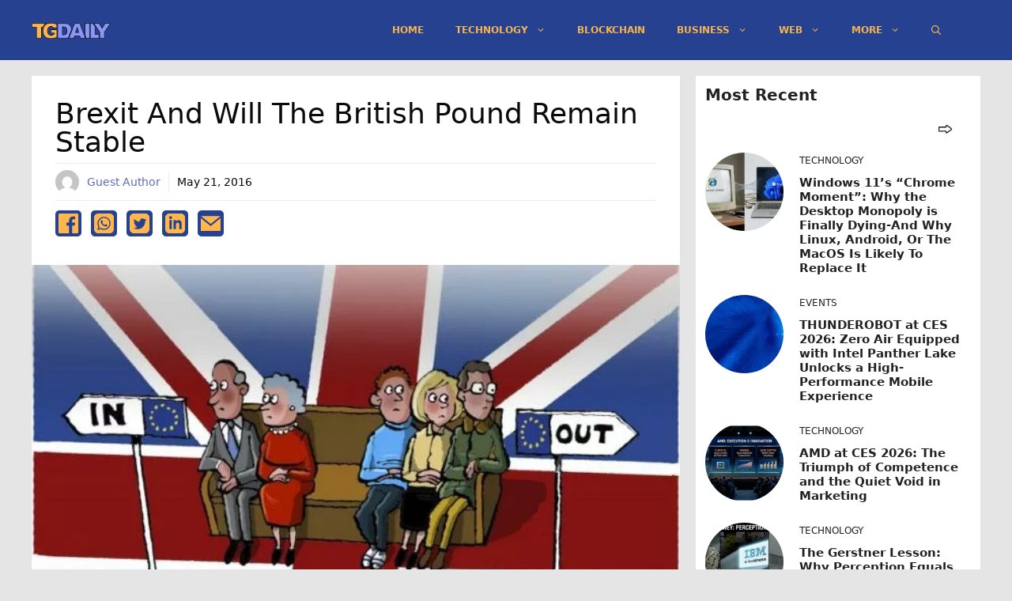

--- FILE ---
content_type: text/html; charset=utf-8
request_url: https://www.google.com/recaptcha/api2/aframe
body_size: 267
content:
<!DOCTYPE HTML><html><head><meta http-equiv="content-type" content="text/html; charset=UTF-8"></head><body><script nonce="CPcRaIEOAY_94_POqHLdDg">/** Anti-fraud and anti-abuse applications only. See google.com/recaptcha */ try{var clients={'sodar':'https://pagead2.googlesyndication.com/pagead/sodar?'};window.addEventListener("message",function(a){try{if(a.source===window.parent){var b=JSON.parse(a.data);var c=clients[b['id']];if(c){var d=document.createElement('img');d.src=c+b['params']+'&rc='+(localStorage.getItem("rc::a")?sessionStorage.getItem("rc::b"):"");window.document.body.appendChild(d);sessionStorage.setItem("rc::e",parseInt(sessionStorage.getItem("rc::e")||0)+1);localStorage.setItem("rc::h",'1768670123162');}}}catch(b){}});window.parent.postMessage("_grecaptcha_ready", "*");}catch(b){}</script></body></html>